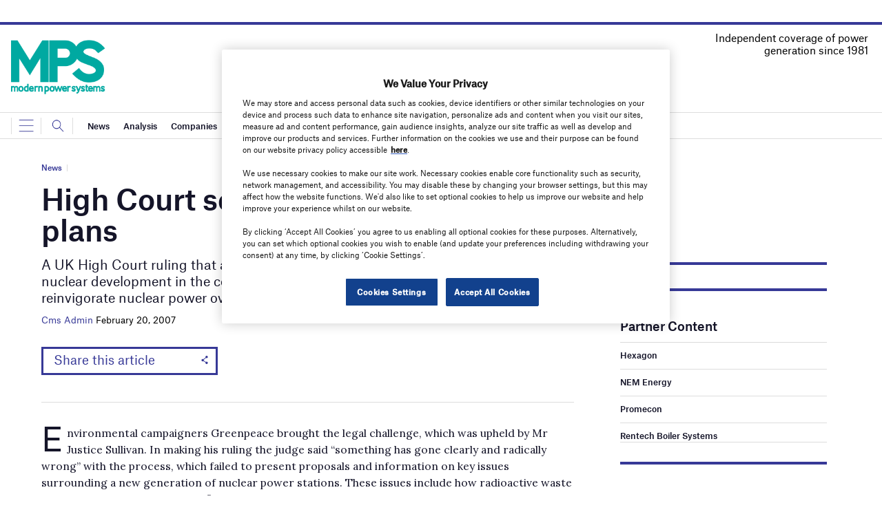

--- FILE ---
content_type: text/html; charset=utf-8
request_url: https://www.google.com/recaptcha/api2/anchor?ar=1&k=6LcjyIcUAAAAAHxgr_9sxzhGCxAjuNmo9c0RzZos&co=aHR0cHM6Ly93d3cubW9kZXJucG93ZXJzeXN0ZW1zLmNvbTo0NDM.&hl=en&v=PoyoqOPhxBO7pBk68S4YbpHZ&size=normal&anchor-ms=20000&execute-ms=30000&cb=snypme132c2h
body_size: 49409
content:
<!DOCTYPE HTML><html dir="ltr" lang="en"><head><meta http-equiv="Content-Type" content="text/html; charset=UTF-8">
<meta http-equiv="X-UA-Compatible" content="IE=edge">
<title>reCAPTCHA</title>
<style type="text/css">
/* cyrillic-ext */
@font-face {
  font-family: 'Roboto';
  font-style: normal;
  font-weight: 400;
  font-stretch: 100%;
  src: url(//fonts.gstatic.com/s/roboto/v48/KFO7CnqEu92Fr1ME7kSn66aGLdTylUAMa3GUBHMdazTgWw.woff2) format('woff2');
  unicode-range: U+0460-052F, U+1C80-1C8A, U+20B4, U+2DE0-2DFF, U+A640-A69F, U+FE2E-FE2F;
}
/* cyrillic */
@font-face {
  font-family: 'Roboto';
  font-style: normal;
  font-weight: 400;
  font-stretch: 100%;
  src: url(//fonts.gstatic.com/s/roboto/v48/KFO7CnqEu92Fr1ME7kSn66aGLdTylUAMa3iUBHMdazTgWw.woff2) format('woff2');
  unicode-range: U+0301, U+0400-045F, U+0490-0491, U+04B0-04B1, U+2116;
}
/* greek-ext */
@font-face {
  font-family: 'Roboto';
  font-style: normal;
  font-weight: 400;
  font-stretch: 100%;
  src: url(//fonts.gstatic.com/s/roboto/v48/KFO7CnqEu92Fr1ME7kSn66aGLdTylUAMa3CUBHMdazTgWw.woff2) format('woff2');
  unicode-range: U+1F00-1FFF;
}
/* greek */
@font-face {
  font-family: 'Roboto';
  font-style: normal;
  font-weight: 400;
  font-stretch: 100%;
  src: url(//fonts.gstatic.com/s/roboto/v48/KFO7CnqEu92Fr1ME7kSn66aGLdTylUAMa3-UBHMdazTgWw.woff2) format('woff2');
  unicode-range: U+0370-0377, U+037A-037F, U+0384-038A, U+038C, U+038E-03A1, U+03A3-03FF;
}
/* math */
@font-face {
  font-family: 'Roboto';
  font-style: normal;
  font-weight: 400;
  font-stretch: 100%;
  src: url(//fonts.gstatic.com/s/roboto/v48/KFO7CnqEu92Fr1ME7kSn66aGLdTylUAMawCUBHMdazTgWw.woff2) format('woff2');
  unicode-range: U+0302-0303, U+0305, U+0307-0308, U+0310, U+0312, U+0315, U+031A, U+0326-0327, U+032C, U+032F-0330, U+0332-0333, U+0338, U+033A, U+0346, U+034D, U+0391-03A1, U+03A3-03A9, U+03B1-03C9, U+03D1, U+03D5-03D6, U+03F0-03F1, U+03F4-03F5, U+2016-2017, U+2034-2038, U+203C, U+2040, U+2043, U+2047, U+2050, U+2057, U+205F, U+2070-2071, U+2074-208E, U+2090-209C, U+20D0-20DC, U+20E1, U+20E5-20EF, U+2100-2112, U+2114-2115, U+2117-2121, U+2123-214F, U+2190, U+2192, U+2194-21AE, U+21B0-21E5, U+21F1-21F2, U+21F4-2211, U+2213-2214, U+2216-22FF, U+2308-230B, U+2310, U+2319, U+231C-2321, U+2336-237A, U+237C, U+2395, U+239B-23B7, U+23D0, U+23DC-23E1, U+2474-2475, U+25AF, U+25B3, U+25B7, U+25BD, U+25C1, U+25CA, U+25CC, U+25FB, U+266D-266F, U+27C0-27FF, U+2900-2AFF, U+2B0E-2B11, U+2B30-2B4C, U+2BFE, U+3030, U+FF5B, U+FF5D, U+1D400-1D7FF, U+1EE00-1EEFF;
}
/* symbols */
@font-face {
  font-family: 'Roboto';
  font-style: normal;
  font-weight: 400;
  font-stretch: 100%;
  src: url(//fonts.gstatic.com/s/roboto/v48/KFO7CnqEu92Fr1ME7kSn66aGLdTylUAMaxKUBHMdazTgWw.woff2) format('woff2');
  unicode-range: U+0001-000C, U+000E-001F, U+007F-009F, U+20DD-20E0, U+20E2-20E4, U+2150-218F, U+2190, U+2192, U+2194-2199, U+21AF, U+21E6-21F0, U+21F3, U+2218-2219, U+2299, U+22C4-22C6, U+2300-243F, U+2440-244A, U+2460-24FF, U+25A0-27BF, U+2800-28FF, U+2921-2922, U+2981, U+29BF, U+29EB, U+2B00-2BFF, U+4DC0-4DFF, U+FFF9-FFFB, U+10140-1018E, U+10190-1019C, U+101A0, U+101D0-101FD, U+102E0-102FB, U+10E60-10E7E, U+1D2C0-1D2D3, U+1D2E0-1D37F, U+1F000-1F0FF, U+1F100-1F1AD, U+1F1E6-1F1FF, U+1F30D-1F30F, U+1F315, U+1F31C, U+1F31E, U+1F320-1F32C, U+1F336, U+1F378, U+1F37D, U+1F382, U+1F393-1F39F, U+1F3A7-1F3A8, U+1F3AC-1F3AF, U+1F3C2, U+1F3C4-1F3C6, U+1F3CA-1F3CE, U+1F3D4-1F3E0, U+1F3ED, U+1F3F1-1F3F3, U+1F3F5-1F3F7, U+1F408, U+1F415, U+1F41F, U+1F426, U+1F43F, U+1F441-1F442, U+1F444, U+1F446-1F449, U+1F44C-1F44E, U+1F453, U+1F46A, U+1F47D, U+1F4A3, U+1F4B0, U+1F4B3, U+1F4B9, U+1F4BB, U+1F4BF, U+1F4C8-1F4CB, U+1F4D6, U+1F4DA, U+1F4DF, U+1F4E3-1F4E6, U+1F4EA-1F4ED, U+1F4F7, U+1F4F9-1F4FB, U+1F4FD-1F4FE, U+1F503, U+1F507-1F50B, U+1F50D, U+1F512-1F513, U+1F53E-1F54A, U+1F54F-1F5FA, U+1F610, U+1F650-1F67F, U+1F687, U+1F68D, U+1F691, U+1F694, U+1F698, U+1F6AD, U+1F6B2, U+1F6B9-1F6BA, U+1F6BC, U+1F6C6-1F6CF, U+1F6D3-1F6D7, U+1F6E0-1F6EA, U+1F6F0-1F6F3, U+1F6F7-1F6FC, U+1F700-1F7FF, U+1F800-1F80B, U+1F810-1F847, U+1F850-1F859, U+1F860-1F887, U+1F890-1F8AD, U+1F8B0-1F8BB, U+1F8C0-1F8C1, U+1F900-1F90B, U+1F93B, U+1F946, U+1F984, U+1F996, U+1F9E9, U+1FA00-1FA6F, U+1FA70-1FA7C, U+1FA80-1FA89, U+1FA8F-1FAC6, U+1FACE-1FADC, U+1FADF-1FAE9, U+1FAF0-1FAF8, U+1FB00-1FBFF;
}
/* vietnamese */
@font-face {
  font-family: 'Roboto';
  font-style: normal;
  font-weight: 400;
  font-stretch: 100%;
  src: url(//fonts.gstatic.com/s/roboto/v48/KFO7CnqEu92Fr1ME7kSn66aGLdTylUAMa3OUBHMdazTgWw.woff2) format('woff2');
  unicode-range: U+0102-0103, U+0110-0111, U+0128-0129, U+0168-0169, U+01A0-01A1, U+01AF-01B0, U+0300-0301, U+0303-0304, U+0308-0309, U+0323, U+0329, U+1EA0-1EF9, U+20AB;
}
/* latin-ext */
@font-face {
  font-family: 'Roboto';
  font-style: normal;
  font-weight: 400;
  font-stretch: 100%;
  src: url(//fonts.gstatic.com/s/roboto/v48/KFO7CnqEu92Fr1ME7kSn66aGLdTylUAMa3KUBHMdazTgWw.woff2) format('woff2');
  unicode-range: U+0100-02BA, U+02BD-02C5, U+02C7-02CC, U+02CE-02D7, U+02DD-02FF, U+0304, U+0308, U+0329, U+1D00-1DBF, U+1E00-1E9F, U+1EF2-1EFF, U+2020, U+20A0-20AB, U+20AD-20C0, U+2113, U+2C60-2C7F, U+A720-A7FF;
}
/* latin */
@font-face {
  font-family: 'Roboto';
  font-style: normal;
  font-weight: 400;
  font-stretch: 100%;
  src: url(//fonts.gstatic.com/s/roboto/v48/KFO7CnqEu92Fr1ME7kSn66aGLdTylUAMa3yUBHMdazQ.woff2) format('woff2');
  unicode-range: U+0000-00FF, U+0131, U+0152-0153, U+02BB-02BC, U+02C6, U+02DA, U+02DC, U+0304, U+0308, U+0329, U+2000-206F, U+20AC, U+2122, U+2191, U+2193, U+2212, U+2215, U+FEFF, U+FFFD;
}
/* cyrillic-ext */
@font-face {
  font-family: 'Roboto';
  font-style: normal;
  font-weight: 500;
  font-stretch: 100%;
  src: url(//fonts.gstatic.com/s/roboto/v48/KFO7CnqEu92Fr1ME7kSn66aGLdTylUAMa3GUBHMdazTgWw.woff2) format('woff2');
  unicode-range: U+0460-052F, U+1C80-1C8A, U+20B4, U+2DE0-2DFF, U+A640-A69F, U+FE2E-FE2F;
}
/* cyrillic */
@font-face {
  font-family: 'Roboto';
  font-style: normal;
  font-weight: 500;
  font-stretch: 100%;
  src: url(//fonts.gstatic.com/s/roboto/v48/KFO7CnqEu92Fr1ME7kSn66aGLdTylUAMa3iUBHMdazTgWw.woff2) format('woff2');
  unicode-range: U+0301, U+0400-045F, U+0490-0491, U+04B0-04B1, U+2116;
}
/* greek-ext */
@font-face {
  font-family: 'Roboto';
  font-style: normal;
  font-weight: 500;
  font-stretch: 100%;
  src: url(//fonts.gstatic.com/s/roboto/v48/KFO7CnqEu92Fr1ME7kSn66aGLdTylUAMa3CUBHMdazTgWw.woff2) format('woff2');
  unicode-range: U+1F00-1FFF;
}
/* greek */
@font-face {
  font-family: 'Roboto';
  font-style: normal;
  font-weight: 500;
  font-stretch: 100%;
  src: url(//fonts.gstatic.com/s/roboto/v48/KFO7CnqEu92Fr1ME7kSn66aGLdTylUAMa3-UBHMdazTgWw.woff2) format('woff2');
  unicode-range: U+0370-0377, U+037A-037F, U+0384-038A, U+038C, U+038E-03A1, U+03A3-03FF;
}
/* math */
@font-face {
  font-family: 'Roboto';
  font-style: normal;
  font-weight: 500;
  font-stretch: 100%;
  src: url(//fonts.gstatic.com/s/roboto/v48/KFO7CnqEu92Fr1ME7kSn66aGLdTylUAMawCUBHMdazTgWw.woff2) format('woff2');
  unicode-range: U+0302-0303, U+0305, U+0307-0308, U+0310, U+0312, U+0315, U+031A, U+0326-0327, U+032C, U+032F-0330, U+0332-0333, U+0338, U+033A, U+0346, U+034D, U+0391-03A1, U+03A3-03A9, U+03B1-03C9, U+03D1, U+03D5-03D6, U+03F0-03F1, U+03F4-03F5, U+2016-2017, U+2034-2038, U+203C, U+2040, U+2043, U+2047, U+2050, U+2057, U+205F, U+2070-2071, U+2074-208E, U+2090-209C, U+20D0-20DC, U+20E1, U+20E5-20EF, U+2100-2112, U+2114-2115, U+2117-2121, U+2123-214F, U+2190, U+2192, U+2194-21AE, U+21B0-21E5, U+21F1-21F2, U+21F4-2211, U+2213-2214, U+2216-22FF, U+2308-230B, U+2310, U+2319, U+231C-2321, U+2336-237A, U+237C, U+2395, U+239B-23B7, U+23D0, U+23DC-23E1, U+2474-2475, U+25AF, U+25B3, U+25B7, U+25BD, U+25C1, U+25CA, U+25CC, U+25FB, U+266D-266F, U+27C0-27FF, U+2900-2AFF, U+2B0E-2B11, U+2B30-2B4C, U+2BFE, U+3030, U+FF5B, U+FF5D, U+1D400-1D7FF, U+1EE00-1EEFF;
}
/* symbols */
@font-face {
  font-family: 'Roboto';
  font-style: normal;
  font-weight: 500;
  font-stretch: 100%;
  src: url(//fonts.gstatic.com/s/roboto/v48/KFO7CnqEu92Fr1ME7kSn66aGLdTylUAMaxKUBHMdazTgWw.woff2) format('woff2');
  unicode-range: U+0001-000C, U+000E-001F, U+007F-009F, U+20DD-20E0, U+20E2-20E4, U+2150-218F, U+2190, U+2192, U+2194-2199, U+21AF, U+21E6-21F0, U+21F3, U+2218-2219, U+2299, U+22C4-22C6, U+2300-243F, U+2440-244A, U+2460-24FF, U+25A0-27BF, U+2800-28FF, U+2921-2922, U+2981, U+29BF, U+29EB, U+2B00-2BFF, U+4DC0-4DFF, U+FFF9-FFFB, U+10140-1018E, U+10190-1019C, U+101A0, U+101D0-101FD, U+102E0-102FB, U+10E60-10E7E, U+1D2C0-1D2D3, U+1D2E0-1D37F, U+1F000-1F0FF, U+1F100-1F1AD, U+1F1E6-1F1FF, U+1F30D-1F30F, U+1F315, U+1F31C, U+1F31E, U+1F320-1F32C, U+1F336, U+1F378, U+1F37D, U+1F382, U+1F393-1F39F, U+1F3A7-1F3A8, U+1F3AC-1F3AF, U+1F3C2, U+1F3C4-1F3C6, U+1F3CA-1F3CE, U+1F3D4-1F3E0, U+1F3ED, U+1F3F1-1F3F3, U+1F3F5-1F3F7, U+1F408, U+1F415, U+1F41F, U+1F426, U+1F43F, U+1F441-1F442, U+1F444, U+1F446-1F449, U+1F44C-1F44E, U+1F453, U+1F46A, U+1F47D, U+1F4A3, U+1F4B0, U+1F4B3, U+1F4B9, U+1F4BB, U+1F4BF, U+1F4C8-1F4CB, U+1F4D6, U+1F4DA, U+1F4DF, U+1F4E3-1F4E6, U+1F4EA-1F4ED, U+1F4F7, U+1F4F9-1F4FB, U+1F4FD-1F4FE, U+1F503, U+1F507-1F50B, U+1F50D, U+1F512-1F513, U+1F53E-1F54A, U+1F54F-1F5FA, U+1F610, U+1F650-1F67F, U+1F687, U+1F68D, U+1F691, U+1F694, U+1F698, U+1F6AD, U+1F6B2, U+1F6B9-1F6BA, U+1F6BC, U+1F6C6-1F6CF, U+1F6D3-1F6D7, U+1F6E0-1F6EA, U+1F6F0-1F6F3, U+1F6F7-1F6FC, U+1F700-1F7FF, U+1F800-1F80B, U+1F810-1F847, U+1F850-1F859, U+1F860-1F887, U+1F890-1F8AD, U+1F8B0-1F8BB, U+1F8C0-1F8C1, U+1F900-1F90B, U+1F93B, U+1F946, U+1F984, U+1F996, U+1F9E9, U+1FA00-1FA6F, U+1FA70-1FA7C, U+1FA80-1FA89, U+1FA8F-1FAC6, U+1FACE-1FADC, U+1FADF-1FAE9, U+1FAF0-1FAF8, U+1FB00-1FBFF;
}
/* vietnamese */
@font-face {
  font-family: 'Roboto';
  font-style: normal;
  font-weight: 500;
  font-stretch: 100%;
  src: url(//fonts.gstatic.com/s/roboto/v48/KFO7CnqEu92Fr1ME7kSn66aGLdTylUAMa3OUBHMdazTgWw.woff2) format('woff2');
  unicode-range: U+0102-0103, U+0110-0111, U+0128-0129, U+0168-0169, U+01A0-01A1, U+01AF-01B0, U+0300-0301, U+0303-0304, U+0308-0309, U+0323, U+0329, U+1EA0-1EF9, U+20AB;
}
/* latin-ext */
@font-face {
  font-family: 'Roboto';
  font-style: normal;
  font-weight: 500;
  font-stretch: 100%;
  src: url(//fonts.gstatic.com/s/roboto/v48/KFO7CnqEu92Fr1ME7kSn66aGLdTylUAMa3KUBHMdazTgWw.woff2) format('woff2');
  unicode-range: U+0100-02BA, U+02BD-02C5, U+02C7-02CC, U+02CE-02D7, U+02DD-02FF, U+0304, U+0308, U+0329, U+1D00-1DBF, U+1E00-1E9F, U+1EF2-1EFF, U+2020, U+20A0-20AB, U+20AD-20C0, U+2113, U+2C60-2C7F, U+A720-A7FF;
}
/* latin */
@font-face {
  font-family: 'Roboto';
  font-style: normal;
  font-weight: 500;
  font-stretch: 100%;
  src: url(//fonts.gstatic.com/s/roboto/v48/KFO7CnqEu92Fr1ME7kSn66aGLdTylUAMa3yUBHMdazQ.woff2) format('woff2');
  unicode-range: U+0000-00FF, U+0131, U+0152-0153, U+02BB-02BC, U+02C6, U+02DA, U+02DC, U+0304, U+0308, U+0329, U+2000-206F, U+20AC, U+2122, U+2191, U+2193, U+2212, U+2215, U+FEFF, U+FFFD;
}
/* cyrillic-ext */
@font-face {
  font-family: 'Roboto';
  font-style: normal;
  font-weight: 900;
  font-stretch: 100%;
  src: url(//fonts.gstatic.com/s/roboto/v48/KFO7CnqEu92Fr1ME7kSn66aGLdTylUAMa3GUBHMdazTgWw.woff2) format('woff2');
  unicode-range: U+0460-052F, U+1C80-1C8A, U+20B4, U+2DE0-2DFF, U+A640-A69F, U+FE2E-FE2F;
}
/* cyrillic */
@font-face {
  font-family: 'Roboto';
  font-style: normal;
  font-weight: 900;
  font-stretch: 100%;
  src: url(//fonts.gstatic.com/s/roboto/v48/KFO7CnqEu92Fr1ME7kSn66aGLdTylUAMa3iUBHMdazTgWw.woff2) format('woff2');
  unicode-range: U+0301, U+0400-045F, U+0490-0491, U+04B0-04B1, U+2116;
}
/* greek-ext */
@font-face {
  font-family: 'Roboto';
  font-style: normal;
  font-weight: 900;
  font-stretch: 100%;
  src: url(//fonts.gstatic.com/s/roboto/v48/KFO7CnqEu92Fr1ME7kSn66aGLdTylUAMa3CUBHMdazTgWw.woff2) format('woff2');
  unicode-range: U+1F00-1FFF;
}
/* greek */
@font-face {
  font-family: 'Roboto';
  font-style: normal;
  font-weight: 900;
  font-stretch: 100%;
  src: url(//fonts.gstatic.com/s/roboto/v48/KFO7CnqEu92Fr1ME7kSn66aGLdTylUAMa3-UBHMdazTgWw.woff2) format('woff2');
  unicode-range: U+0370-0377, U+037A-037F, U+0384-038A, U+038C, U+038E-03A1, U+03A3-03FF;
}
/* math */
@font-face {
  font-family: 'Roboto';
  font-style: normal;
  font-weight: 900;
  font-stretch: 100%;
  src: url(//fonts.gstatic.com/s/roboto/v48/KFO7CnqEu92Fr1ME7kSn66aGLdTylUAMawCUBHMdazTgWw.woff2) format('woff2');
  unicode-range: U+0302-0303, U+0305, U+0307-0308, U+0310, U+0312, U+0315, U+031A, U+0326-0327, U+032C, U+032F-0330, U+0332-0333, U+0338, U+033A, U+0346, U+034D, U+0391-03A1, U+03A3-03A9, U+03B1-03C9, U+03D1, U+03D5-03D6, U+03F0-03F1, U+03F4-03F5, U+2016-2017, U+2034-2038, U+203C, U+2040, U+2043, U+2047, U+2050, U+2057, U+205F, U+2070-2071, U+2074-208E, U+2090-209C, U+20D0-20DC, U+20E1, U+20E5-20EF, U+2100-2112, U+2114-2115, U+2117-2121, U+2123-214F, U+2190, U+2192, U+2194-21AE, U+21B0-21E5, U+21F1-21F2, U+21F4-2211, U+2213-2214, U+2216-22FF, U+2308-230B, U+2310, U+2319, U+231C-2321, U+2336-237A, U+237C, U+2395, U+239B-23B7, U+23D0, U+23DC-23E1, U+2474-2475, U+25AF, U+25B3, U+25B7, U+25BD, U+25C1, U+25CA, U+25CC, U+25FB, U+266D-266F, U+27C0-27FF, U+2900-2AFF, U+2B0E-2B11, U+2B30-2B4C, U+2BFE, U+3030, U+FF5B, U+FF5D, U+1D400-1D7FF, U+1EE00-1EEFF;
}
/* symbols */
@font-face {
  font-family: 'Roboto';
  font-style: normal;
  font-weight: 900;
  font-stretch: 100%;
  src: url(//fonts.gstatic.com/s/roboto/v48/KFO7CnqEu92Fr1ME7kSn66aGLdTylUAMaxKUBHMdazTgWw.woff2) format('woff2');
  unicode-range: U+0001-000C, U+000E-001F, U+007F-009F, U+20DD-20E0, U+20E2-20E4, U+2150-218F, U+2190, U+2192, U+2194-2199, U+21AF, U+21E6-21F0, U+21F3, U+2218-2219, U+2299, U+22C4-22C6, U+2300-243F, U+2440-244A, U+2460-24FF, U+25A0-27BF, U+2800-28FF, U+2921-2922, U+2981, U+29BF, U+29EB, U+2B00-2BFF, U+4DC0-4DFF, U+FFF9-FFFB, U+10140-1018E, U+10190-1019C, U+101A0, U+101D0-101FD, U+102E0-102FB, U+10E60-10E7E, U+1D2C0-1D2D3, U+1D2E0-1D37F, U+1F000-1F0FF, U+1F100-1F1AD, U+1F1E6-1F1FF, U+1F30D-1F30F, U+1F315, U+1F31C, U+1F31E, U+1F320-1F32C, U+1F336, U+1F378, U+1F37D, U+1F382, U+1F393-1F39F, U+1F3A7-1F3A8, U+1F3AC-1F3AF, U+1F3C2, U+1F3C4-1F3C6, U+1F3CA-1F3CE, U+1F3D4-1F3E0, U+1F3ED, U+1F3F1-1F3F3, U+1F3F5-1F3F7, U+1F408, U+1F415, U+1F41F, U+1F426, U+1F43F, U+1F441-1F442, U+1F444, U+1F446-1F449, U+1F44C-1F44E, U+1F453, U+1F46A, U+1F47D, U+1F4A3, U+1F4B0, U+1F4B3, U+1F4B9, U+1F4BB, U+1F4BF, U+1F4C8-1F4CB, U+1F4D6, U+1F4DA, U+1F4DF, U+1F4E3-1F4E6, U+1F4EA-1F4ED, U+1F4F7, U+1F4F9-1F4FB, U+1F4FD-1F4FE, U+1F503, U+1F507-1F50B, U+1F50D, U+1F512-1F513, U+1F53E-1F54A, U+1F54F-1F5FA, U+1F610, U+1F650-1F67F, U+1F687, U+1F68D, U+1F691, U+1F694, U+1F698, U+1F6AD, U+1F6B2, U+1F6B9-1F6BA, U+1F6BC, U+1F6C6-1F6CF, U+1F6D3-1F6D7, U+1F6E0-1F6EA, U+1F6F0-1F6F3, U+1F6F7-1F6FC, U+1F700-1F7FF, U+1F800-1F80B, U+1F810-1F847, U+1F850-1F859, U+1F860-1F887, U+1F890-1F8AD, U+1F8B0-1F8BB, U+1F8C0-1F8C1, U+1F900-1F90B, U+1F93B, U+1F946, U+1F984, U+1F996, U+1F9E9, U+1FA00-1FA6F, U+1FA70-1FA7C, U+1FA80-1FA89, U+1FA8F-1FAC6, U+1FACE-1FADC, U+1FADF-1FAE9, U+1FAF0-1FAF8, U+1FB00-1FBFF;
}
/* vietnamese */
@font-face {
  font-family: 'Roboto';
  font-style: normal;
  font-weight: 900;
  font-stretch: 100%;
  src: url(//fonts.gstatic.com/s/roboto/v48/KFO7CnqEu92Fr1ME7kSn66aGLdTylUAMa3OUBHMdazTgWw.woff2) format('woff2');
  unicode-range: U+0102-0103, U+0110-0111, U+0128-0129, U+0168-0169, U+01A0-01A1, U+01AF-01B0, U+0300-0301, U+0303-0304, U+0308-0309, U+0323, U+0329, U+1EA0-1EF9, U+20AB;
}
/* latin-ext */
@font-face {
  font-family: 'Roboto';
  font-style: normal;
  font-weight: 900;
  font-stretch: 100%;
  src: url(//fonts.gstatic.com/s/roboto/v48/KFO7CnqEu92Fr1ME7kSn66aGLdTylUAMa3KUBHMdazTgWw.woff2) format('woff2');
  unicode-range: U+0100-02BA, U+02BD-02C5, U+02C7-02CC, U+02CE-02D7, U+02DD-02FF, U+0304, U+0308, U+0329, U+1D00-1DBF, U+1E00-1E9F, U+1EF2-1EFF, U+2020, U+20A0-20AB, U+20AD-20C0, U+2113, U+2C60-2C7F, U+A720-A7FF;
}
/* latin */
@font-face {
  font-family: 'Roboto';
  font-style: normal;
  font-weight: 900;
  font-stretch: 100%;
  src: url(//fonts.gstatic.com/s/roboto/v48/KFO7CnqEu92Fr1ME7kSn66aGLdTylUAMa3yUBHMdazQ.woff2) format('woff2');
  unicode-range: U+0000-00FF, U+0131, U+0152-0153, U+02BB-02BC, U+02C6, U+02DA, U+02DC, U+0304, U+0308, U+0329, U+2000-206F, U+20AC, U+2122, U+2191, U+2193, U+2212, U+2215, U+FEFF, U+FFFD;
}

</style>
<link rel="stylesheet" type="text/css" href="https://www.gstatic.com/recaptcha/releases/PoyoqOPhxBO7pBk68S4YbpHZ/styles__ltr.css">
<script nonce="hFzgX2F69nxmtgi4qGyBng" type="text/javascript">window['__recaptcha_api'] = 'https://www.google.com/recaptcha/api2/';</script>
<script type="text/javascript" src="https://www.gstatic.com/recaptcha/releases/PoyoqOPhxBO7pBk68S4YbpHZ/recaptcha__en.js" nonce="hFzgX2F69nxmtgi4qGyBng">
      
    </script></head>
<body><div id="rc-anchor-alert" class="rc-anchor-alert"></div>
<input type="hidden" id="recaptcha-token" value="[base64]">
<script type="text/javascript" nonce="hFzgX2F69nxmtgi4qGyBng">
      recaptcha.anchor.Main.init("[\x22ainput\x22,[\x22bgdata\x22,\x22\x22,\[base64]/[base64]/[base64]/[base64]/[base64]/[base64]/KGcoTywyNTMsTy5PKSxVRyhPLEMpKTpnKE8sMjUzLEMpLE8pKSxsKSksTykpfSxieT1mdW5jdGlvbihDLE8sdSxsKXtmb3IobD0odT1SKEMpLDApO08+MDtPLS0pbD1sPDw4fFooQyk7ZyhDLHUsbCl9LFVHPWZ1bmN0aW9uKEMsTyl7Qy5pLmxlbmd0aD4xMDQ/[base64]/[base64]/[base64]/[base64]/[base64]/[base64]/[base64]\\u003d\x22,\[base64]\\u003d\x22,\x22b04sasKhwqrDiXHDhCIxw4nCt1nDg8OnUsKJwrN5wqbDt8KBwrojwqTCisKyw61kw4hmwrXDlsOAw4/CoTzDhxrCu8OSbTTCq8K5FMOgwqTCrEjDgcKlw4xNf8KSw78JA8OPX8K7woYeB8KQw6PDqsOwRDjCjlvDoVYNwqsQW2lwNRTDkX3Co8O4JRtRw4EZwrlrw7vDgsK6w4kKIsK8w6p5woUJwqnCsSDDj23CvMKVw4HDr1/[base64]/Cp13CqcOpa8OMwr4oE8OTHMKkw4XDgXEzN8O3U0zChg/DtT8TUsOyw6bDllsyeMK4wotQJsOmaAjCsMKLFsK3QMOaBTjCrsOdP8O8FUMOeGTDlMKCP8KWwpxNE2Znw7EdVsKUw5vDtcOmB8KpwrZTT0HDskbCp29NJsKBFcONw4XDkw/DtsKENsOkGHfCh8ONGU0tXCDCigvClMOww6XDohLDh0xqw7hqcT8JElBjZ8KrwqHDiRHCkjXDh8OIw7c4wrtbwo4OW8KfccOmw4VLHTExYk7DtHILfsOawoFNwq/[base64]/E8KXwoEsGcK+filgw5DCo8OTwrXDigAHWUtkfcKowpzDqANMw6MXXsOowrtgecKvw6nDsWpIwpkTwqNHwp4uwqzCql/CgMKHOhvCq3nDj8OBGHfCiMKuahXCjsOyd3EIw4/CuEfDhcOOWMKQaw/[base64]/w7PCuB10wr1pwpnDn2ojw5p4w4jDicKIVMKww5vDqy1Iw4VnLRsMw5DDjcOiw4nDhcKbcHjDgW/Cv8KpXA4OInHDscKUCcOZUhVqIA8NPFXDlMO4NF9SKXp4wprDlhTDuMOUw5pmw5jCk20WwpYgwqhcV0zDn8OjXMOWw7/Cs8KMW8OLfcOPaTZIMQlVUAxrwpvCkFPCu2QAAwnDlMKNBh7DlcKaJknCoCkaZMKzUiPDjcKBwo/DsEIhKcKIP8OswqgbwoXChcOuRhsawpbCs8O2wps1UyXCo8K/w48Tw73CtsOhEsO4ewJ6wo3Cl8Orw4tfwrbCkU/DqxxVX8Oww7YgB1QSKMK7bMO4wrHDuMKsw4/[base64]/w7owZT8Qw6LCt8OXw6rDlCclNxHDuWVkYcKxNcOow7zCksK3wqF/wrVQEcO8VjfDkAvDj0fDgcKvKsOrw6NLM8OlZMOKwqfCqcO4NsOQRMK0w5jCpkdyLMK8bD7ClGfDqGbDuW8qwpctIFrDo8Kgw5bDosKpBMKOW8KlScKkccKIN35dw6hdWUIswq/CnsOTIRXDo8KmTMOJwpM3wqcBR8OTw7LDjMK5PsOIKSPDk8OJDABOb2vCm01Dw7NJw6TDrsOHZ8OeWsOxwp4NwoweBU0SMQnDoMOBwqLDosK+c09FCMO3LiUPwplzHntPQ8OFRMOFDgbCrCDCpgRKwpXCkEHDpQzCl2Bew7p/[base64]/DpcOWw6/[base64]/c13DoGVwwqZTE8O4w6XCrMKXPWoCwp9HNgTCrhPDucKJw5kEw7pRw5XDvFLCr8ONwprDrcOgXBwnw5DChlzDu8OAAirDn8O/L8KowonCqmbCk8OjJcOaF0LDoFRgwqzDmMKPYMOOwobCmsOyw7/DmysMw4zCozgWwqZMwrIVwoHCicOWBFzDg25jaTUBQDlvbsKAwqdrV8Kxw7I/w67CocOcWMOcw6gsCQNaw6BvM0pFw4Y5aMOMK19uw6bDn8Kew6gqaMK2OMKjw5XDn8Oew7RBwrTClcK/O8Kmw7jDhkTCnHcVFsOaaijCsnvCklkFQGjCn8KewqUPw50KVcOffyvCrsOFw7rDtMOcbUfDs8OXwq1QwrJEFA16XcOxYRNjwq7DvsOMdG8GQkIGC8OOEcKrLlDCqw1udsK/[base64]/ChxlAwqA5wpRyH8OrwoMwHz/DqzDDlcK8wrBTLcKSw7luw6hhwoRCw7ZSwrkAw4HCl8K0FGLCjlsiw5drwozCvnnDu2pQw4VDwr5Dw7kXwpDDgXd+TsKYUMKsw7vCgcOvwrZrw7zCoMK2wq/DmCR0wosGw7LCsBPCskjCkQTCpFLDkMOfw4nDksKOTmRbw6w8wqXDrBHClcOiw6bDgUZ3I0fDgsObRXQjA8KDYR9KwrzDoiPCs8K8FmnCj8OMJcKTw7zCjsO6wo3DucK9wrDChmBdwrg/DcKDw6A5wpdXwqzCvQXDjsOxIX/Ds8KSbErDgcKSQ01CFcOLd8Ktw5LCksOrwqjChlgWJA3Dt8KIwps5wqbDiGrCkcKIw4HDgcOqwoUOw7DDgMK+Zy/CiiN0VGLDoiRtwolUFmDCoBDCmcKwODTDtsK/[base64]/[base64]/[base64]/CkWEVNcKDw4/ClMOkw41Pw5/CnsKWA8OLeFFvBMK8OyFqWFzCgMKAw4QGwpHDmibDvcKuV8Kkw5kcbsKRw67CkMOBdgPDhR7Cq8KwcMOmw7fCgD/[base64]/Dj8KQw4pwXDU7wpvCnWrDoMKhYStTOsOoYw8Xw6vDnsOdwoXCjztLw4MIw4Bmw4XDvcO/[base64]/DhMOGLMOhwpweJ8OhDMOew47CjyLCuCFNFsOWwqE8KGBQZj8JY8OeSGnDusOJw5I4w5wIwqllJwnDp37CicKjw7TClVZUw6HColo/w63ClQLDhyILHRbDuMKGw4nCmcKawrgjwq3Dmx/DlMOGw7zCsDzCoF/DssK2YB9KRcOFwrxaw7jCmG1Rwo4Jwq1nbsOfw4AvEhDCncK8w7Bsw6cJOMOZK8Kcw5R4wqk+wpZAw7TCoVXCr8OpHljDhhVuwqLDksOLw7pcGBzDrcOZw71QwrEuWWbCuzFvw6bDilo4woEKwp7CoB/DrMKFfz8fw6hnwrgRVsOpw5Vaw5fDqMKRDR8pckUaQBkAFSvDu8OWJGQ5w6LDo8Ouw6PDhcOCw4lFw4nCocOzwr3DtcKuF15LwqRLBsOQwozCiyDCvcKnw7Vhwrw6K8O3DcOFbGnCvcOUwrjDsldoZAYbwp5rQsKQwqTCvcO/dHBZw4dOJMOURUXDusOGwr9uA8K5XVvDjMKLPMKaMF8eTsKKTxQYAy0FworDrcO8NMOVwooEawXCoUXCq8K3UyIDwr9lMcOYNkbCtcKKTkdkwozDpMOCOXdWaMK9wphoaix0BsOjf3bClAjDojglBk7Dggl/[base64]/DtsOkwpHCsnjDqcOow7oVZcO7w5plPcOHaifCqVZ0wpNdFXLCvBnDjgzCq8O9LsK2NnDDusOCwp/[base64]/[base64]/[base64]/CkcOrBTvDp8KZIGt1w4F3w4AEwrQow7pqXMOOHk/[base64]/[base64]/[base64]/wpnCqsKuCMK8w7HDmRMaOsKEwp9cwq7CuMKxDi3CqMKlw6DCpRBZw7DDm0Uvw50jfMO9wrogBcOafcKxL8OVAcOrw4HDk0fDrsOCelU6A3bDi8ObCMKvF2g7QgYLw6tLwqRNJMOawpA0NEggM8OcHMKLw6PDvHbCo8O1wobDqFnCoA/CucKZBsOdw58RVsK9AsKveR3ClsOGw4XDnz5TwpnDhMOaAhrCvcOlwoPDgDrChMKsZmUpw75mJ8OXwocDw5vDpTPDnz0FJcOYwoUmY8OzYkbCtz9Ow67Ch8O6I8KDwo/Cq1TDoMKvIzTCnATDssO5C8KeX8OpwrPDgcK0KcOswo/CqcO/[base64]/M8ORw5XCm13DsS3DnMOewr8zwpPDl2HCh8OZS8OyMkjDjMOBIcOqMMKkw70Dw69ww5E9YnjCjxbChgDCuMOZI2JtIwnCuDYqwpoGSl/Co8KdQiEAc8KYw61ww5PCu0HDtcKZw4dew7HDrcOpwr9MDsOXwoxPw7bDk8KscEDCtRzDkcOJwqNJCTnDmsOQZgjDn8OdFcKheSdXfsKvwozDr8KSOXjDvsOjwr0nb37DqsOLDCXCucKxU1nDpMKYwpVbwq/DoWTDrANew50FEcO6woJAw7FlNsO0fkkXMUo0SMO6EmAGbcOXw4ADSxrDllrCiToPTCoqw6vCtsO6U8K0w5dbNMKkwoUTcyfCtUnCj2lUwq5cw7/CsQTCoMK3w7jDngLCpU/CuTYbI8OmRMK4wpU8bnnDuMK2CsKpwrXCqTsow6LDscKsRwN6wr8Gf8K0w71xw5TCvgbDgnXDnVjDnxwbwoBYfA/Cj07CnsKRwpxCKm7Dj8K6MSgNwr7DgsK4wofDsRJJUMKkwq4Vw5YlOsOEBMKMRMKrwrINNsONAMKMXMKnwrbChcKVZTsCdHpVFQd2wpdBwq/DtcKTZMOCFVHDvsKRfWQAW8OTLsKOw5vCtMKwNx9ww4fCjA/DmUfDvcO/wprDlUBZw6cNcTjCvULDmsKMwoJXLy46AhfDhVXCgQPCh8KjSsK9wonCkw0gwpDChcKraMKNGcOawqZBDMO9PjgDHMOUw4FFLX86NcORw4ULDCFIwqXDiFYWw57DrcKrFsOXa2HDs3kZZWvClQR/VcKyY8KYaMK9w5DDusKgcBIfXsOydi3DlsOCwoddUQkqbMK1SDp4wqjDicOZVMKRXMKUw5vCl8KkAsKME8ODw6PCn8O+wrRpw6bCg2ozSThYY8KqQsK8ZH/ClcOnw6p5ATs1w4TCpsOlW8KIBTHCkMK6QiBDwoVTCsOeF8K8w4E3w7J9asOww6luw4Akw6PDn8KzAywJHcKvQjnCuGbCusOPwpIEwpcQwop1w7LDuMOTw5PCskHDrwfDm8OnbMODJjglQU/DuUzChMKJFyRWej0MfVnCpSh/cVICw5LCgsKDIcKbMgoOw4LDoXTDgFfDucOcw63CjTB6dcOmwpMlVcKfb1zCgEzChMKPwrxxwp/[base64]/Dpw/[base64]/DnXfDrh44w4cYDcObw4cEw4zCtQUyw4/DncKuw7VcI8KIw5rChkHDisO+w51oDncpwrbCjsOMwoXCmAA1f1scFFfCicK1w7bDu8O3wp5Xw7QGw4fCm8Kaw5pWaR/CoWvDomhKX0jDsMKpPcKGSn10w7vDsxI9WgnCo8K+wp06csO2aiklM18Tw69JwqbCnsOiwrXDgSUPw7HCisONw6XCtDV1ZS9fwpXDtkJfwrAnGcKmQcOGDgozw5bDq8OATjVGSyPDvsO5aQ/DocOEVj4zWl5xw59Kd37Dp8K3PMKpwrFmw7vCgMKhfRHCrmFzKiYULMO4w6TDgWjDrcOHw7g2CEB+woFBOMK9VsOuwpVNSH0WTcKlw7cjOnQhZhPDuUDDm8KTYcKTwoQew5VOc8Odw78rAcOJwo4vMBPDqcOiRMO0w6jCk8OEwrTClm/DkcKXw5F5GsOiV8ORQhPCgC7CvMK7N0rDrcKXBsKJJ2rDp8O6Aj0aw73DkcK1JMOwMGzCoTnDsMKawrPDgwMxbnEswqsvw7p1w47DoAXDq8K6wozDtyIgOQ0pwr0MJTMYWyLChsOKN8KzP3JuHiDDg8KBO0DDo8K6X3vDicO7D8OMwpQBwp4GWxXCocOTwqbCvsORw7/Dn8OYw6rChsO4wqDClMOEZsOXdCnDlkfDicOFHMK/[base64]/CusO6PATCgMO6w6ERw5LCkCbCh8OGV8OCwqnDksKSwoAvGcO5F8OWw7/DgQPCqcOjwoPChU3Dmi8Xf8O+dMKNWsK9wooHwq7DpTEgFsOvw4/DulQjDcOMwqHDjcOlCcKjw6vDo8OEw6BXZVRWwo8CAcK5w5jDjz4wwrfDo27CsB7DoMKCw4AUWcKbwrhKNj9uw6/[base64]/DrjEaw5gtf8OewoPDo13DjcO9w4VXw5TCqcKIWx/[base64]/DpUtYdnzCtjzDjRQuJgAUF8OKSyMlwpt3WStWbwfDqHYLwpTDisKfw6cmNz/DkFUCwpwCw7jCnz51Q8K8ejdzwpdWN8O5w7gJw5HCqlMkw7fDocO+bEPDuhXDvD9nwoo2U8K0w64Kw77CpMKow4jDuyJlQMODDsO0JnbCvgHDmsOWw799TMKgw4s5e8KDw4Jiw7txG8K8PzvDj2fCuMKPLg4wwos7RnDDgxtlwq/ClcOQYcKmR8O+BsK5w4jCv8OhwrR3w6JZaizDn0J4Y38Xw6E9CcKCwppVwrTDoCVEBcOLM3hyUsOXw5HDoyBQw44XFU7DvzHCmyfChlPDkcOKXsKAwqgjMz5Uw595wqtPwpF9DHnCksOHBC3Djz1gJMKhw6TCpxsLUjXDuxfCm8KAwoIwwpAOATRiWsK/[base64]/CoMKDw61HdcK4w4XDgW3CiERAwqcMw75/[base64]/Dr8KrAnnCiMOywqA5KjUEFn7DlSLCj8OjLAJRw7pwAivDvcKRw6Nxw6xnWMKrw5Q+wpLCtcO0w6pMNxpaRA3DvsKDFRLCrMKGw7LCp8KFw74NIcOaXV1FWDfDpsO5wowgGFPCvsKewop+QDtIwo48Mk/DvkvCgBcAw4jDjmPCvMOWMsOAw48vw6kEWTIrZCo9w4XCrQpVw6HCg1/CsyNLGD3CkcOVR3jCuMORcMOjwqIVwr7Cj0kzw4Mvw5tpw6zCmMOKdmLDlcKOwq7Chz7DgsOMwojDvcOvbcOSwqTDridqP8OCw7UgHm41w5nDgzPDoHQMBnjDlzLCpEgDK8OrKwwkwpQVw7dgwqLCgADDnAfClMOafVtObMO6VhHDqXUWKFUrw5/[base64]/McKuw7TDl8KXHGVSTsKsMsOrw6cRw6nDqcOgIsO/VsKAVjbDlsK5wqkJTsKrNWdTKcOLwrpQwqMRKsOGGcObw5tGw6oZwoLDisO/VTXDl8OrwrYLdCnDncO+U8OVS1bCpWPCrMOmc1osAsK8OsKNW2k5csOOKsOtVcK1C8O3BQ4qHUQqZsOcDwA0fznDp2tKw4dfdAxBWMODTG3Cpgtew75qwqV+d2lyw7HCnsKxPlN2wpBUw45vw43DvA/DolHDlMKdQALChUfCj8OhPMKmw4IZTsKkAh7Dg8KZw5zDn2bDjXvDsjkLwqXClhjDo8OJe8OODDd4Q1bCtcKOwod1w7Rhw5lHw63Dv8KPWMO0c8KMwocidhJ0CMOkU1Qdwq0fFm9aw5o5wrA3Ui0GVjdrwr/CoT/Cn07Do8Oewr4mwprCqiTDgMK+blnDuB1iwqTCjAd5TzHDgitVw4vCpW5nwoPCq8Oqw4zDsxrCkQPChngDeRs2wojCtDgBwrDCgMOhwoDDlUAjwqUeTwvCgyRRwrjDucOPNS7ClMKxYSnCmwTCnMKmw6fCosKEwq/DosOgeE3Cg8KIEgEzPMK4wo3DmDIwU2sRS8OaAcKnM17DlUnCgsOVIBPCmsK1bsKlVcKqw6FHJMOVO8ObKxkpDsKCwoMXVEbDvsKnZ8ObFMO/cXbDl8OLw6rDtcOfLVvDjixWw6ofw6PDhcKmwrJfwrt5w4bCjMOowo8Sw6Uhw6k8w6zCnMObwprDgxTClcKnIj/[base64]/CmcOgNsK8IsO2cFRWQFE9w6tpFcKDUcKaCcOkwoZ3woZ+wq7CqRplDcOlw6LDmcK6woYJwqvDpWfDmMOzG8KkAg1rUFzCsMK3w7vDsMKEwofCjjPDl3cwwqYZQsK1woLDpDDCjcKCZsKeeD/DjMOFIXN5wqTDtMO1QVTDhB4/wq7DiXYhLylFPFp6wpA7Zixow5TCmyxkbGHChXbClMOlwoxAw5/DosOLNcO+wrUcwrnCrz9iwqPDn0XCmy1qw4kiw7dLb8KoRMO/d8KxwrFIw7zCqFp6wp/[base64]/CtMOXNmrCtsKJw6plwq5hw6XCh8K+MAwYEcKME8O1InXDulvDpsK6wqgcwr5kwpLCiWYPRk7ChcKwwo7DucK4w6fCjyQXIkcMw6Uaw7TCoW1HC1vCjXvDp8OQw67DlzPCgsOCFn3DlsKJHhPDhMOTw4FaJcOVwqjDgX3DhcOyb8KGIcKMw4bDqnPCtcKkeMO/w4rDjCFXw4Z5WMO6wrPCghgPwr1jwr/CvUXDtH07w4HCizfDhAACCMKkETvCnF9pE8KGF1MYCMKTFcKcawLCjAvDqsOkREAGw6RUwqI7IcKXw4HCkcKpW1fCj8OTw5siw7Aawo5kUC3CqsOhwoMGwrfDtD7CpD3CpMO6IsKmSRN9Xilxw5zDvhJsw5nDmcKiwr/Dg2NhKE/DrcOZBsKXwrlYfncGScOnP8OMAy9XU27DtsO+aFtnwpdIwqh4OsKOw5fDrcO6GcOvw6chS8OGwoHCqGXDqhY7OFYJNsOyw7U2w6p3ewxOw77DpVHCn8O4IsOyUjzCkcKaw7wDw4kKQcONK0HDtl/[base64]/wqIgwrzDsB/[base64]/w5bDl1DCr8K5S1RVwo86wppdwp7DssKdw5JBJXRtBcOHSwAaw7c5U8KpIznCtsONw71owrvDusOjRcKcwq/[base64]/[base64]/Gx8zw7jDnQQJVcKPACdjRCnDksOgw7TCicO9VcO3L1otwqtEXjjCosO3HkPCjsOhEsKANWnCjMKIJx1RIsOqPWPCq8OZOcK0wqrCvH9LwrrCrRkjC8OvYcOlTXZwwrnDqw4Aw7EaEwgpO3gKD8OSb0Eaw60Sw6rCpDQnbgbCkT/ClcK3UwANw6hTwqtgdcOHMlJDw7rDlcKYw4MDw5vDjV/Dr8OtPg8aVTJMw6U8W8KZw7/[base64]/Drg5+EMOBw55bwpTCuR7DqyPDjMKPwpBFAWMgF8OWZz7CosOIHw/Dv8OXw5NSwpIVB8Kyw7JYW8O/RANTZcOswrnDmDFGw7XCpTHDjXzCsTfDqMOnwotcw7bCsQXDvARcw7EEwqzDj8OmwqUgQFDDisKiXidsY0BOw7RML3vCn8OYX8OCWHlJwqRawpNUY8K/FsOdw7XDt8Kiw5jCvThmf8OJAULCqzkLNzBawoB0XjMDX8KNG19rdwBAXmt4SCQ/[base64]/wqzDlhDDkMKAwrrCuDbCqyHCjsOqJ8KXZsKvwp8twqwQCcKpwpMOZcKtwrErwp/[base64]/woPDnQnDg8Oqw60QDXHDgMO0IzfDmSIWEMK0X2I4w6PDmmzDqsKew6d4w4dCBcOJfSfCt8KYw5VpbgDDi8KiOFTDksK0YsK0wrLDmzgPwrfCjH4dw4QMH8OCCW7Cpl/[base64]/Dk0g6G1Irw5vChsK7wrFxwqvDsMOyWxjDthvCo8KLSMOKw6XCgkrCr8OuFcKJPsOwR25Uw6wmFcKUNcKMFMK1w6fCux/DvsKywpUtJ8OBZlvDvElEwoAQRsO+NRdLccOlwq1TSUbCpGjDjiPCnw7Ck09TwqsNw7HDrT/CjjgtwoBqw4fCmSPDucOfcnLCnU/[base64]/[base64]/[base64]/Ch8KEJcOaw5fDm8Oiw6fDlsK9BMOJGFPDiMKlJMKUXWfDiMOPwp9lwqbCgcOcw7TDi03Dl3rDmcOIXhrDiQHDugpFw5LCpcO7w4Vrw6zCrsKLSsOjwq/CqMObwqkwVsOww7PDjxLChRvDmw3ChS3DvsO3CsKfwoDDjsKcwqXChMOzwp7CtkvCl8ObK8OFfh7CisO4LsKfw4MpAF1fGsOwW8K/[base64]/[base64]/DiWw3wo/DusKAWcKgCsO0wqrDosKBwrpSX8OiccKZLkrDtlvCmHAwWz3CtcONwrsKSXhUw63Dol0MXR/Dh15EbcOoBGlcwoDCjyPCtAYhw6Zcw65IOwnDvsKlKm8FMSFUw5DDtz1KwoDDtsKBXCLDvsKHw7HDixLCkG/Cl8KTwqnCm8KKw7cnYsOmwo/ChW/ClWLCglTCgjNnwqlLw63DsRfDlSwJI8KCfcKcw6VMw7JPHh7Dsjx4woJeL8KhKxFgw68kwoN5wqRNw5bDpsOZw6vDp8KQwqQIw49ZwpvDjcKPcGHCtsOAP8OSwqR+ScKpfD4cw59yw5fCj8KYCw1fwq82w77CrGhTw7J4OStRCMKRGQXCusK4wr/[base64]/wqM7W8Oawq1BCDfDhm/CtF3Cjn7DjwMUY3vDjsKRw6rDr8Kew4LDhUFTFUHDkVogdMKEw7/[base64]/[base64]/woDDv8KJwrfCrMKaa14lHcOhQ8KSw6fCjsOrJMK0NsKRwoxeIcOXbMOMWMOmP8OXS8O9wofCqjtJwr5mUcOqQG0YLcOVw5/DlyLCh3BGwqnCgiXChcKDw7bClzfCm8OLwp/DncK9ZcOYDnbCkcOVC8KdXAEPcHdybCPCu2Nlw5zChnLDvk/CpsO0BcOPSlZGC17Dk8Kqw7smGgDCosORwqvDpMKHw68hPsKbwoBLCcKOLsOHfsOWw6/DrcKWD2fCq3lwHVcVwr8CcsOreDxYLsOkwq3CiMOMwp5nIcO0w7fDlDIAwqHDvcKmw5fDu8Kkw6pHw6TChwnCsTHCv8OJwo3ClMOGw4rCtsOPwqTDiMKXQWZSBMKXw7QbwqZ7bDDCin/Cv8KBwpzDicOILcK8wqTCgsOGJnoGTUsCDMK9a8Omw7jDhUTCrDsDwp3Cp8Kyw7LDpyzDgnHDgBDCrFnCrkgPw7wpwpgMw4tYwpfDmSkwwpJRw5TCk8OiLcKPwosgccKpw53Cg2TChnhYSVFxBMOGemjCmMKnw41way/CkcK7IsOwJjBowqB1el9kEw8zwqlbSUU9w5wlw6BaWsOyw4xpecKLwqLCtlZnacKQwrvCqsO5ccOtecOYfQ3CpMKywpdxw4J7wo0iW8Oiw4I4w6vDvcKdEsKhYG/ClMKLwrjDnMKxfMOBAcO4w54ewpIGfEk2wpTCl8OUwp/Cgj/[base64]/CiwXCl8OzwoJOwrPDnMKOw4JEwrIswq92wqfDqsOzYsOzRRhALH/CnsKJwpt2w73DlsKIw7RlXDQWW0cyw5YQc8OYw7R0f8Kddy97wofCs8OVwoHDoUpIw7wMwp7DlijDmRVeAMK+w4DDgcKEwpBRPgDDtDLDrsKqwqpswoIVw7ZywosQwr4BWhDCnh1adjknLMK2TWPCgsOPLBbChFMyKG1/w4ECw5bCvywAwpINHjvCsx1vw6rDsAtDw4PDrGXDnAcXJsOrw4DDvF45wr/Dkl95w4xJFcKkTcKDMsK7WcKGD8ONeEdcw78uwrvDq0N6NAQ+w6fChsKZN2hGwp3DgzcYwq82wobCiGnCiwvCkirDv8OyRMKvw7V6wrQ+w7YFL8OVwqrCuFhcVMOCbEbDnU7DkMOaWR3CqBdjRUxDbcKUIjc/wpJuwpDDkHFrw4fDj8KEw4rCpiUmFMKEwrfDj8OPwpVEwqUJIFwpcQbCpx/[base64]/DgTRvwq5SbcKRw7rDkMOCMsK9QyfDucKUfsKWeMKHQBLCgsOLwrvDuiPDmSk6wpE6T8Oowpg4w4vDjsK0GzDDnMOFw5sibS8Ew684RhBAw59jWsOYwpHDq8OLZk8WNQDDhMKZw77DsmjCr8OqT8KhJE/Co8KnL2TCtBBCFwBCYMKpwpDDv8Kuw6HDvBAQCcKBOlzCvX8OwpdDwrXCksOULAZwHMKzU8O3MzXDpjHCp8OUCHgjaWZowpHDvmbCk1rCpDjDksOFEsKbFsKuwrDCqcKpHA1ow4/Cj8OwFyYxw4TDgcOqw4rDvsOtecKwXltVwrgAwqg/[base64]/CtsO0PMKPVAzDkB7DtVTCp8OsaMO1wrg/w7HCtg8MwqhlwrjCiX0Ww53CqWPDnsOPw6PDgMKJLcKHdGN0w6TDgzZ+GMK4w4dQwpBvw7tMdTEVTcKpw5ZqPmlEw69Iw6jDpm8zYMOCJxEGFH3CgFHDgDlewp9Vw4bDtcOKD8KgXHtwdcOjGsOIwrsCwpVDAx/DlgUmP8K5YE/CnnTDhcKtwrUpZsK2UMKXwp1yw49fw7TDjGppw7w0w7JVQcOCOgQgw43CjsKVMxbDlMO1w5t3wrhgwp0hc1HDsV/DvGnDsxZ9Ng1+E8KlIsKBw7kvHBvDi8KUw6XCoMKFNVvDgC7CqcOtEcOfYivCicK9w5oow4wSwpDDsDIkwqbClRPCncKswoVtHh9Gw7QuwrfDksOBZTPDnhTCrcK9TcOoSE12w7jDuhnCrwcZRMOYw6VMSMOYQEtqwqkCe8OCWsK/ecOhJ2cWwqcqwobDm8O5wqTDg8OOwrJowqnDqMKeacOKYcKNBWDCvUHDpHPClGoJwoTDj8OMw6VbwqnCg8KmHsORwo5Sw4PCjcOyw43DlMKswqLDiGzCjwLCjnFlEMK8B8KHKRNZwptZwoFhwqfCusOJCmTCrlROCMKrAhrClC4OHMKbwo/CqsOaw4PCt8OVDB7Dr8Okw78uw7bDvWbDtRkTwrXDs2EawrTDn8OhHsOJwoXDiMOCDzcOw4/[base64]/DmMK1wrfDsGxJA8KEw4RRCBloB8OAw6PCgcKOw7ZudilQw6kww4vCkSvDmB46UcO2w7DDvyrCt8KTe8OWR8OuwpNiwp1hAR1aw5nDhFnCq8OFLMO7w6t7w7t7F8ORw6ZUwqLDlWJ6EhZdSEwbw5ZnY8KYw7FHw4/Ds8Ocw6Afw7DDkkTCpsOdwp7CjwHCiyB5w7sCFFfDlxt6w7PDoGHCkjHCjcKYw53CkMKRDcKpwqFKwoIqQXVqW3xFw40Zw57DlFvDvcO7wqPClsKAwqfDqsK2ZFFtNT0rK1slGGDDmcK/[base64]/CiWpObilrw4rDvVgowrJ5N8OeJ8OCNSgNdRxqwrnCu1xXwqvCt2/CmHTDp8KKbHLCim9wQMO8w4VSwo0JKsOiTFBdS8KodMKew4EMw58LN1dNW8O7wrjCqMO/e8OEMyHDuMOgEcKswrvCtcKow4ARwoHDtcOwwoMRURIBw67DhMOHeCnCqMObQ8O3wo8bXsOucU5dYDrDp8KEW8KCwpvCvcOIJFPCiTrCkVXCpz1+a8OPEMOmwrjDgcKvwo8ewqdFRmFgNsOhw40SDMO/[base64]/[base64]/w67Cm8KBw6IRLcKGdsOOwrDDth7Dm8KVw7A9bwAsVGDCj8KPdBo3f8KOdUPCtcORw6PCqQEGworDo33ClFPCnChFMsKuwrLCsHdHwrrCjC9gw4bCvHvCtsKnKX4lwqjCjMKkw7XDtnXCn8OhNMOQWBACEzlGRMOnwrrCkW5fRCnDt8OQwoDDn8K/ZMKcw7dVbCbChsKGYTYBwovCs8O4w5xmw7YBwp3CicO5VFREXMOjI8OAw5LClcOGXcKqw68uZcKTwpjDiCdXaMKxX8OoAMOZO8KiKjPDtMObZ3NCEjduwolxNB91JsKxw4hvXRRMw6M5w6DDoSzDoExbwqtEKQfCusK9wqkSLcO1wo4nwo3DrE/CpRN+IwbDlsK6CsOPJmrDrEbCtRYAw4rCtE9FOMKYwqVCUxfDlsOtwo7DlMOOw63CosO7VMOaT8K1UMO+csOfwrRDTcKjdTE2w6zDtVzDjcK6QsO+w6cgacOTe8OFw65yw7kYwpTDnsK3Rn/CuDPCgR5Vwo/[base64]/CjHkuwqhoCMOcw7rDpADCksK9w4kIwqvCnEhPwoVsYcO/YsKjVcKFRFXDtwQYI1Q8O8KHD3Vow4vCmBzDkcKrw7HDqMKCCRRwwolOw78EJFpaw77DmA/ChsKtFHLDqDHCg2nCs8KxO1UKO3ctwo3CsMOSJMKUw4LDjcKGPMO2dcOmbkHCgsOBGAbCpsOKYloyw78aEyVpwoZzwrYoGsKuwq9Bw4DCrMO+wrx/SEvCk1ZoJyrDtkHCu8KGw7/Dk8OAAMK+wq/DoWxiwoFLZ8OewpRoInPCqMODfcKnwrIqwrpaQWk+OcO5w6fCmsOZZsKJI8OWw5rClhEmw7PDoMKhFcKPbTzDn3Rdw7LDlsOkwo/DlcKjwrw+V8OGwp8TEMKIBAAtwq/DtDAsaXAbFSPDq1vDuiVKcA/CsMO6w6JVcMKvPUBJw5BaW8Ojwq5dwoXChzceIsOcwrFCf8Kgwo4UQ19Zw4cxwoIGwoXDksKnw4zCi2p/[base64]/DhSoIPcK9w7LCq20rMmfCsQ1zw71rBsKtWRPDsMOtK8KddD1cQQYZIcO6TXDCi8O2w7Z8MyE6w4bCvW9Fwr7DmcOyQCNLaB9SwpNnwqjCmcOww5LCixbDrcO0C8OmwrfCrALDllbDgjhYSMOXCSzDoMKSY8KYwpBzwr/[base64]/CscOAwq/CqsKecsKQwqHCqsKpw6VowqdCVgF5fGFoS8O6SSnDvsKDTcKnw5ZjCAxrwr0OCcO+RsKMZ8Okw6gxwoZrK8OrwrB/N8KDw5wnw7J4dMKsHMOGM8O2H0R1wr/Cp1zDjsKZwpHDr8OfSMK3bmsQHnlvbUZ/wrUGOFHDn8O1wpkrDQQYw5g0PErCicK3w53Cp0XCm8O5WsOYEcKVwpU6W8OQcgVKbRcFCTfDkk7DsMOzZ8KBwrbDrMKDClTDvcO9HjXCrcOOIzJ9McOpSsKiwpDCoDfCncK7w4nDisOzwp3Cs3hHCgguwpBlVzHDkMK5w5c1w5Z6wogawrPDjcO7JCcrw6NZw6/Cp0TClcOZFsOPM8OnwobDo8KsclM/wqNLQn8iA8OVw7bCuRfDn8Kbwq4gTsKdCh4Jw7fDuFjDhG/Cq2rCvcOkwqdpScOOwr3Cs8K9b8KAw7p0w6DCq33DsMK4dcKxwowPwptbZhkRwp/[base64]/DicOQV2x/w6zDiMKYwok5wpk3wo7DuxhXw57DrQJ3wr/CmMOLCsOHwpkGWcK7wod/w7A3w4LDvcO9w5JqPMO/wrjClcKPw7gvwqTCicOCwp/Dn2fCjWBRNybCmBtqYSN/[base64]/CpMO8w5zClMOAEAXCsFjDmwZCw68Bwp3Dm8OOZRbCiQPDs8OldC3CnsOJw5d8DMOfwot8wpoORUh6TcONLXzDocKiw7p2w4fDu8Ktw7AyXw7Ds3/ClS5cw4NpwpYUPCE1w79NJCjCmztRw7/DgsKODzR8woA5wpUSwr7CrzvDgj7DlsOew4nDqcO7GyFcNsKqwo3Dr3XDvRApesKOEcODwooCJMOOw4TCtMKew6LCrcONCF0DYSfDowTCq8OWw7LCozM6w7jCuMOeC33CqsKFe8OVZsKPwovDsHLDqwlBN1PCoEU\\u003d\x22],null,[\x22conf\x22,null,\x226LcjyIcUAAAAAHxgr_9sxzhGCxAjuNmo9c0RzZos\x22,0,null,null,null,1,[16,21,125,63,73,95,87,41,43,42,83,102,105,109,121],[1017145,217],0,null,null,null,null,0,null,0,1,700,1,null,0,\[base64]/76lBhnEnQkZnOKMAhk\\u003d\x22,0,0,null,null,1,null,0,0,null,null,null,0],\x22https://www.modernpowersystems.com:443\x22,null,[1,1,1],null,null,null,0,3600,[\x22https://www.google.com/intl/en/policies/privacy/\x22,\x22https://www.google.com/intl/en/policies/terms/\x22],\x22z8O9hQo7xc/0jQ0AyyFmyywo5oFtFI/7WEnwtmiGdRM\\u003d\x22,0,0,null,1,1768917240751,0,0,[202,193,20,64,66],null,[120],\x22RC-bnW0-6h2Y1ZcfA\x22,null,null,null,null,null,\x220dAFcWeA6vQ3wi4kSQAltkHrYmRnebGnOU3hoejJyt8QB31rSekUfrQDBuLuoQ4RARwxn7E0FH2J91kISyN_90MFCy5PTaZwbYdg\x22,1769000040730]");
    </script></body></html>

--- FILE ---
content_type: text/html; charset=utf-8
request_url: https://www.google.com/recaptcha/api2/aframe
body_size: -248
content:
<!DOCTYPE HTML><html><head><meta http-equiv="content-type" content="text/html; charset=UTF-8"></head><body><script nonce="3OKp2yJiOTD38OiELtZh4g">/** Anti-fraud and anti-abuse applications only. See google.com/recaptcha */ try{var clients={'sodar':'https://pagead2.googlesyndication.com/pagead/sodar?'};window.addEventListener("message",function(a){try{if(a.source===window.parent){var b=JSON.parse(a.data);var c=clients[b['id']];if(c){var d=document.createElement('img');d.src=c+b['params']+'&rc='+(localStorage.getItem("rc::a")?sessionStorage.getItem("rc::b"):"");window.document.body.appendChild(d);sessionStorage.setItem("rc::e",parseInt(sessionStorage.getItem("rc::e")||0)+1);localStorage.setItem("rc::h",'1768913659756');}}}catch(b){}});window.parent.postMessage("_grecaptcha_ready", "*");}catch(b){}</script></body></html>